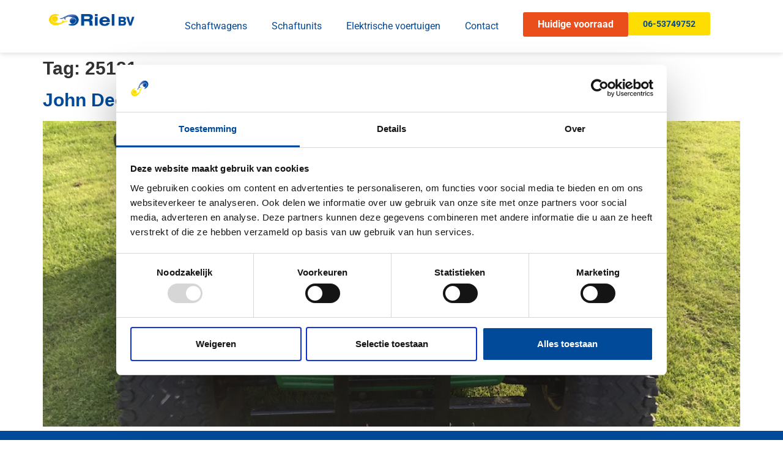

--- FILE ---
content_type: text/css
request_url: https://www.rielhd.nl/wp-content/uploads/elementor/css/post-6075.css?ver=1769684862
body_size: 712
content:
.elementor-6075 .elementor-element.elementor-element-13fbdd2c{--display:flex;--flex-direction:column;--container-widget-width:100%;--container-widget-height:initial;--container-widget-flex-grow:0;--container-widget-align-self:initial;--flex-wrap-mobile:wrap;--padding-top:100px;--padding-bottom:100px;--padding-left:12px;--padding-right:12px;}.elementor-6075 .elementor-element.elementor-element-13fbdd2c:not(.elementor-motion-effects-element-type-background), .elementor-6075 .elementor-element.elementor-element-13fbdd2c > .elementor-motion-effects-container > .elementor-motion-effects-layer{background-color:var( --e-global-color-15b1f97 );}.elementor-widget-button .elementor-button{background-color:var( --e-global-color-accent );font-family:var( --e-global-typography-accent-font-family ), Sans-serif;font-size:var( --e-global-typography-accent-font-size );font-weight:var( --e-global-typography-accent-font-weight );}.elementor-6075 .elementor-element.elementor-element-469bbcf .elementor-button{background-color:var( --e-global-color-secondary );}.elementor-widget-nav-menu .elementor-nav-menu .elementor-item{font-family:var( --e-global-typography-primary-font-family ), Sans-serif;font-size:var( --e-global-typography-primary-font-size );font-weight:var( --e-global-typography-primary-font-weight );}.elementor-widget-nav-menu .elementor-nav-menu--main .elementor-item{color:var( --e-global-color-text );fill:var( --e-global-color-text );}.elementor-widget-nav-menu .elementor-nav-menu--main .elementor-item:hover,
					.elementor-widget-nav-menu .elementor-nav-menu--main .elementor-item.elementor-item-active,
					.elementor-widget-nav-menu .elementor-nav-menu--main .elementor-item.highlighted,
					.elementor-widget-nav-menu .elementor-nav-menu--main .elementor-item:focus{color:var( --e-global-color-accent );fill:var( --e-global-color-accent );}.elementor-widget-nav-menu .elementor-nav-menu--main:not(.e--pointer-framed) .elementor-item:before,
					.elementor-widget-nav-menu .elementor-nav-menu--main:not(.e--pointer-framed) .elementor-item:after{background-color:var( --e-global-color-accent );}.elementor-widget-nav-menu .e--pointer-framed .elementor-item:before,
					.elementor-widget-nav-menu .e--pointer-framed .elementor-item:after{border-color:var( --e-global-color-accent );}.elementor-widget-nav-menu{--e-nav-menu-divider-color:var( --e-global-color-text );}.elementor-widget-nav-menu .elementor-nav-menu--dropdown .elementor-item, .elementor-widget-nav-menu .elementor-nav-menu--dropdown  .elementor-sub-item{font-family:var( --e-global-typography-accent-font-family ), Sans-serif;font-size:var( --e-global-typography-accent-font-size );font-weight:var( --e-global-typography-accent-font-weight );}.elementor-6075 .elementor-element.elementor-element-1cfbec7f .elementor-nav-menu .elementor-item{font-family:var( --e-global-typography-accent-font-family ), Sans-serif;font-size:var( --e-global-typography-accent-font-size );font-weight:var( --e-global-typography-accent-font-weight );}.elementor-6075 .elementor-element.elementor-element-1cfbec7f .elementor-nav-menu--main .elementor-item:hover,
					.elementor-6075 .elementor-element.elementor-element-1cfbec7f .elementor-nav-menu--main .elementor-item.elementor-item-active,
					.elementor-6075 .elementor-element.elementor-element-1cfbec7f .elementor-nav-menu--main .elementor-item.highlighted,
					.elementor-6075 .elementor-element.elementor-element-1cfbec7f .elementor-nav-menu--main .elementor-item:focus{color:var( --e-global-color-text );fill:var( --e-global-color-text );}.elementor-6075 .elementor-element.elementor-element-1cfbec7f .elementor-nav-menu--main:not(.e--pointer-framed) .elementor-item:before,
					.elementor-6075 .elementor-element.elementor-element-1cfbec7f .elementor-nav-menu--main:not(.e--pointer-framed) .elementor-item:after{background-color:#FFFFFF;}.elementor-6075 .elementor-element.elementor-element-1cfbec7f .e--pointer-framed .elementor-item:before,
					.elementor-6075 .elementor-element.elementor-element-1cfbec7f .e--pointer-framed .elementor-item:after{border-color:#FFFFFF;}.elementor-6075 .elementor-element.elementor-element-1cfbec7f .e--pointer-framed .elementor-item:before{border-width:0px;}.elementor-6075 .elementor-element.elementor-element-1cfbec7f .e--pointer-framed.e--animation-draw .elementor-item:before{border-width:0 0 0px 0px;}.elementor-6075 .elementor-element.elementor-element-1cfbec7f .e--pointer-framed.e--animation-draw .elementor-item:after{border-width:0px 0px 0 0;}.elementor-6075 .elementor-element.elementor-element-1cfbec7f .e--pointer-framed.e--animation-corners .elementor-item:before{border-width:0px 0 0 0px;}.elementor-6075 .elementor-element.elementor-element-1cfbec7f .e--pointer-framed.e--animation-corners .elementor-item:after{border-width:0 0px 0px 0;}.elementor-6075 .elementor-element.elementor-element-1cfbec7f .e--pointer-underline .elementor-item:after,
					 .elementor-6075 .elementor-element.elementor-element-1cfbec7f .e--pointer-overline .elementor-item:before,
					 .elementor-6075 .elementor-element.elementor-element-1cfbec7f .e--pointer-double-line .elementor-item:before,
					 .elementor-6075 .elementor-element.elementor-element-1cfbec7f .e--pointer-double-line .elementor-item:after{height:0px;}#elementor-popup-modal-6075 .dialog-widget-content{animation-duration:0.5s;box-shadow:2px 8px 23px 3px rgba(0,0,0,0.2);}#elementor-popup-modal-6075{background-color:#00000038;justify-content:flex-end;align-items:center;pointer-events:all;}#elementor-popup-modal-6075 .dialog-message{width:95vw;height:100vh;align-items:flex-start;}#elementor-popup-modal-6075 .dialog-close-button{display:flex;font-size:33px;}@media(max-width:1024px){.elementor-widget-button .elementor-button{font-size:var( --e-global-typography-accent-font-size );}.elementor-widget-nav-menu .elementor-nav-menu .elementor-item{font-size:var( --e-global-typography-primary-font-size );}.elementor-widget-nav-menu .elementor-nav-menu--dropdown .elementor-item, .elementor-widget-nav-menu .elementor-nav-menu--dropdown  .elementor-sub-item{font-size:var( --e-global-typography-accent-font-size );}.elementor-6075 .elementor-element.elementor-element-1cfbec7f .elementor-nav-menu .elementor-item{font-size:var( --e-global-typography-accent-font-size );}}@media(max-width:767px){.elementor-widget-button .elementor-button{font-size:var( --e-global-typography-accent-font-size );}.elementor-widget-nav-menu .elementor-nav-menu .elementor-item{font-size:var( --e-global-typography-primary-font-size );}.elementor-widget-nav-menu .elementor-nav-menu--dropdown .elementor-item, .elementor-widget-nav-menu .elementor-nav-menu--dropdown  .elementor-sub-item{font-size:var( --e-global-typography-accent-font-size );}.elementor-6075 .elementor-element.elementor-element-1cfbec7f .elementor-nav-menu .elementor-item{font-size:var( --e-global-typography-accent-font-size );}}

--- FILE ---
content_type: application/x-javascript
request_url: https://consentcdn.cookiebot.com/consentconfig/04f08c06-33c1-4a8f-8aac-d6ed4004b4ca/rielhd.nl/configuration.js
body_size: 411
content:
CookieConsent.configuration.tags.push({id:190034268,type:"script",tagID:"",innerHash:"",outerHash:"",tagHash:"7417278934309",url:"https://consent.cookiebot.com/uc.js",resolvedUrl:"https://consent.cookiebot.com/uc.js",cat:[1]});CookieConsent.configuration.tags.push({id:190034271,type:"script",tagID:"",innerHash:"",outerHash:"",tagHash:"11671382501875",url:"https://stats.wp.com/e-202602.js",resolvedUrl:"https://stats.wp.com/e-202602.js",cat:[3]});CookieConsent.configuration.tags.push({id:190034272,type:"script",tagID:"",innerHash:"",outerHash:"",tagHash:"205248435258",url:"https://stats.wp.com/s-202602.js",resolvedUrl:"https://stats.wp.com/s-202602.js",cat:[1,3,4]});CookieConsent.configuration.tags.push({id:190034273,type:"script",tagID:"",innerHash:"",outerHash:"",tagHash:"10430357312197",url:"https://www.googletagmanager.com/gtag/js?id=G-0T53HBVJ8F",resolvedUrl:"https://www.googletagmanager.com/gtag/js?id=G-0T53HBVJ8F",cat:[4]});CookieConsent.configuration.tags.push({id:190034275,type:"script",tagID:"",innerHash:"",outerHash:"",tagHash:"9664239535395",url:"https://accounts.google.com/gsi/client",resolvedUrl:"https://accounts.google.com/gsi/client",cat:[5]});CookieConsent.configuration.tags.push({id:190034277,type:"script",tagID:"",innerHash:"",outerHash:"",tagHash:"2606873561431",url:"https://www.rielhd.nl/wp-content/plugins/woocommerce/assets/js/sourcebuster/sourcebuster.min.js?ver=10.4.3",resolvedUrl:"https://www.rielhd.nl/wp-content/plugins/woocommerce/assets/js/sourcebuster/sourcebuster.min.js?ver=10.4.3",cat:[4]});CookieConsent.configuration.tags.push({id:190034278,type:"script",tagID:"",innerHash:"",outerHash:"",tagHash:"10921017967571",url:"https://www.rielhd.nl/wp-content/plugins/jetpack/jetpack_vendor/automattic/woocommerce-analytics/build/woocommerce-analytics-client.js?minify=false&ver=75adc3c1e2933e2c8c6a",resolvedUrl:"https://www.rielhd.nl/wp-content/plugins/jetpack/jetpack_vendor/automattic/woocommerce-analytics/build/woocommerce-analytics-client.js?minify=false&ver=75adc3c1e2933e2c8c6a",cat:[3]});CookieConsent.configuration.tags.push({id:190034279,type:"script",tagID:"",innerHash:"",outerHash:"",tagHash:"15695338680339",url:"https://www.rielhd.nl/wp-content/plugins/elementor/assets/js/frontend.min.js?ver=3.34.0",resolvedUrl:"https://www.rielhd.nl/wp-content/plugins/elementor/assets/js/frontend.min.js?ver=3.34.0",cat:[1]});CookieConsent.configuration.tags.push({id:190034280,type:"script",tagID:"",innerHash:"",outerHash:"",tagHash:"6031127569062",url:"https://www.rielhd.nl/wp-includes/js/jquery/jquery.min.js?ver=3.7.1",resolvedUrl:"https://www.rielhd.nl/wp-includes/js/jquery/jquery.min.js?ver=3.7.1",cat:[4]});